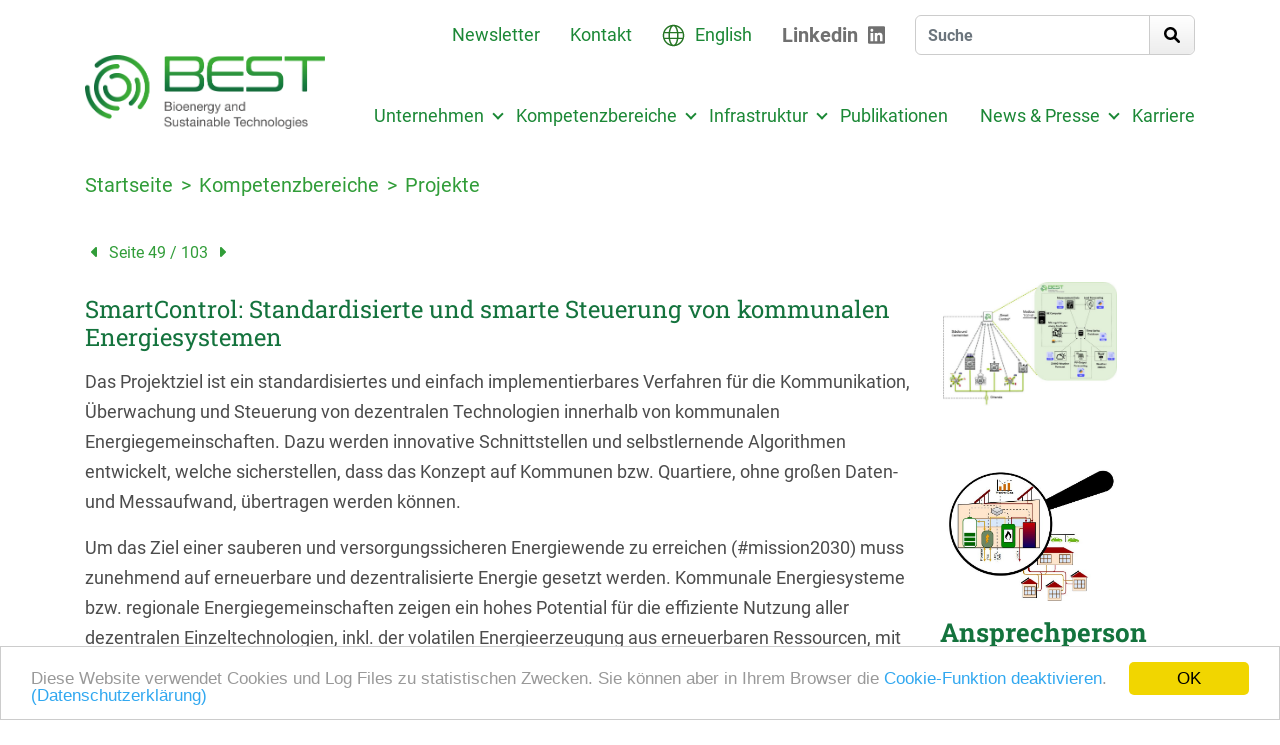

--- FILE ---
content_type: text/html; charset=UTF-8
request_url: https://www.best-research.eu/de/kompetenzbereiche/alle_projekte/view/733
body_size: 9592
content:
<!DOCTYPE html>
<html lang="de">
<head>
    <meta charset="utf-8">
    <meta http-equiv="X-UA-Compatible" content="IE=edge">
    <!-- <meta name="viewport" content="width=device-width, initial-scale=1"> -->
    <meta name="viewport" content="width=device-width, initial-scale=1, user-scalable=yes">
    <title>BEST bioenergy and sustainable technologies</title>
    <meta name="description" content="">
    <meta name="title" content="">
    <meta name="keywords" content="">
    <!-- Favicon -->
    <link rel="icon" type="image/x-icon" href="/assets/2023/images/favicon.ico">
    <link href="/assets/2023/images/favicon.ico" type="image/x-icon" rel="icon"/><link href="/assets/2023/images/favicon.ico" type="image/x-icon" rel="shortcut icon"/>    <link rel="apple-touch-icon" sizes="180x180" href="/assets/2023/images/apple-touch-icon.png">
    <link rel="icon" type="image/png" sizes="32x32" href="/assets/2023/images/favicon-32x32.png">
    <link rel="icon" type="image/png" sizes="16x16" href="/assets/2023/images/favicon-16x16.png">
    <link rel="manifest" href="/assets/2023/images/site.webmanifest">
<!--    <link rel="mask-icon" href="/assets/2023/images/safari-pinned-tab.svg" color="#5bbad5">-->
    <meta name="msapplication-TileColor" content="#da532c">
    <meta name="theme-color" content="#ffffff">
    <!-- Bootstrap -->
    <link rel="stylesheet" href="/assets/2023/css/bootstrap.min.css"/>    <!--=== Add By Designer ===-->
    <link rel="stylesheet" href="/assets/2023/css/style.css"/>    <link rel="stylesheet" href="/assets/2023/fonts/fonts.css"/>    <link rel="stylesheet" href="/assets/2023/css/responsive.css"/>
    <!-- Slick slider -->
    <link rel="stylesheet" href="/assets/2023/css/slick.css"/>    <!-- Select2 -->
    <link rel="stylesheet" href="/assets/2023/css/select2.min.css"/>    <!-- Font Awesome -->
    <link rel="stylesheet" href="/assets/2023/css/all.min.css"/>    <!-- Zusätzliche CSS CM -->
    <link rel="stylesheet" href="/assets/2023/css/additional.css"/>    <!--=== Windows Phone JS Code Start ===-->
    <script>
        if (navigator.userAgent.match(/IEMobile\/10\.0/)) {
            var msViewportStyle = document.createElement('style')
            msViewportStyle.appendChild(
                document.createTextNode(
                    '@-ms-viewport{width:auto!important}'
                )
            )
            document.querySelector('head').appendChild(msViewportStyle)
        }
    </script>
    <!--=== Windows Phone JS Code End ===-->
    <!-- HTML5 shim and Respond.js for IE8 support of HTML5 elements and media queries -->
    <!-- WARNING: Respond.js doesn't work if you view the page via file:// -->
    <!--[if lt IE 9]>
    <script src="https://oss.maxcdn.com/html5shiv/3.7.2/html5shiv.min.js"></script>    <script src="https://oss.maxcdn.com/respond/1.4.2/respond.min.js"></script>    <![endif]-->

</head>
<body>
<!-- header start -->
<header class="header">
    <div class="container">
        <nav class="navbar navbar-expand-lg">
            <div class="top_menu">
    <div class="top_links d-none d-md-block">
        <ul>
            <li>
                <a href="/content/de/newsletter_subscription_manager/manage/subscribe" ref="/content/de/newsletter">Newsletter</a>            </li>
            <li>
                <a href="/content/de/kontakt" ref="/content/de/kontakt">Kontakt</a>            </li>
            <li>
                <img src="/assets/2023/images/globe.svg" alt="globe" class="img-fluid">
                                        <a href="/en/competence_areas/all_projects" rel="alternate" hreflang="en">English</a>                            </li>
        </ul>
    </div>
    <div class="social_icon d-none d-md-block">
        <ul>
            <li><a href="https://www.linkedin.com/company/bioenergy-2020--gmbh/" target="blank">Linkedin</a><i class="fab fa-linkedin"></i></li>
        </ul>
    </div>
    <div class="search_icon" action="#">
        <form class=""  method="get" accept-charset="utf-8" action="/content/de">                <input class="form-control" type="search" name="field-search"  id="field-search" placeholder="Suche" value="" />        <button class="search__btn" type="submit"><i class="fas fa-search fa-fw"></i></button>
        </form>    </div>
</div>            <div class="bottom_menu">
    <a href="/de" class="navbar-brand"><img src="/assets/2023/images/logo.png" alt="logo" class="img-fluid"/></a>
    <button class="navbar-toggler" type="button" data-bs-toggle="collapse" data-bs-target="#navbarSupportedContent"
            aria-controls="navbarSupportedContent" aria-expanded="false" aria-label="Toggle navigation">
        <span></span>
        <span></span>
        <span></span>
    </button>

    <div class="collapse navbar-collapse" id="navbarSupportedContent">
        <ul class="navbar-nav ms-auto">
                                                                                                                                                        <li class="nav-item dropdown dropdown-mega position-static">
                            <a href="/content/de/unternehmen" class="nav-link dropdown-toggle" id="navbarDropdown-62" data-bs-toggle="dropdown" data-bs-auto-close="outside">Unternehmen</a>                                                        <div class="dropdown-menu ">
                                <div class="mega-content">
                                    <div class="row">
                                                                                <div class="col-md-6 col-lg col-xl col-xxl">
                                                                                                                                                                                                                                                                                                            <div class="mega_block">
                                                                                                                                                                        <a href="/content/de/unternehmen/zentrum_im_ueberblick">Über uns</a>                                                                                                                                                                    </div>
                                                                                                                                                                                                                                                                                                                                                            <div class="mega_block">
                                                                                                                                                                        <a href="/content/de/unternehmen/leitbild">Leitbild</a>                                                                                                                                                                    </div>
                                                                                                                                                                                                                                                                                                                                                            <div class="mega_block">
                                                                                                                                                                        <a href="/content/de/unternehmen/team">Team</a>                                                                                                                                                                    </div>
                                                                                                                                                                                                                                                                                                                                                            <div class="mega_block">
                                                                                                                                                                        <a href="/content/de/unternehmen/standorte">Standorte</a>                                                                                                                                                                    </div>
                                                                                                                                                                                                                                                                                                                                                            <div class="mega_block">
                                                                                                                                                                        <a href="/content/de/unternehmen/geschichte">Geschichte</a>                                                                                                                                                                    </div>
                                                                                                                                                                                                                                                                                                                                                                    </div>
                                                        <div class="col-md-6 col-lg col-xl col-xxl">
                                                                                                                                                            <div class="mega_block">
                                                                                                                                                                        <a href="/content/de/unternehmen/partner">Partner</a>                                                                                                                                                                            <div class="list-group">
                                                                <ul class="firstsublevel ">
                                                                                                                                                                                                                                                                                                    <li>
                                                                                <a href="/content/de/unternehmen/partner/firmenverein" class="list-group-item">Verein Wirtschaftspartner BEST</a>                                                                                                                                                                                                                                            </li>
                                                                                                                                                                                                            </ul>
                                                            </div>
                                                                                                            </div>
                                                                                                                                                                                                                                                                                                                                                            <div class="mega_block">
                                                                                                                                                                        <a href="/content/de/unternehmen/comet">COMET</a>                                                                                                                                                                    </div>
                                                                                                                                    </div>
                                    </div>
                                </div>
                            </div>
                        </li>
                                                                                                                                                <li class="nav-item dropdown dropdown-mega position-static">
                            <a href="/content/de/kompetenzbereiche" class="nav-link dropdown-toggle" id="navbarDropdown-63" data-bs-toggle="dropdown" data-bs-auto-close="outside">Kompetenzbereiche</a>                                                        <div class="dropdown-menu kompetenzbereiche_uppercase">
                                <div class="mega-content">
                                    <div class="row">
                                                                                <div class="col-md-6 col-lg col-xl col-xxl">
                                                                                                                                                                                                                                                                                                            <div class="mega_block">
                                                                                                                                                                        <a href="/content/de/kompetenzbereiche/bioraffinerien">Area 1 Bioraffinerien</a>                                                                                                                                                                            <div class="list-group">
                                                                <ul class="firstsublevel kompetenzbereiche_white">
                                                                                                                                                                                                                                                                                                    <li>
                                                                                <a href="/content/de/kompetenzbereiche/bioraffinerien/thermochemische_technologien" class="list-group-item">Sub-Area 1.1 Thermochemische Technologien</a>                                                                                                                                                                
                                                                                    <ul class="submenunav">
                                                                                                                                                                                                                                                                                                                                                                                    <li>
                                                                                                    <a href="/content/de/kompetenzbereiche/bioraffinerien/thermochemische_technologien/leistungsbeschreibung">Leistungsbeschreibung</a>                                                                                                                                                                                                    </li>
                                                                                                                                                                                                                                                                                                                                                                                                                                                                                <li>
                                                                                                    <a href="/content/de/kompetenzbereiche/bioraffinerien/thermochemische_technologien/projekte">Projekte</a>                                                                                                                                                                                                    </li>
                                                                                                                                                                                                                                                                        </ul>
                                                                                                                                                            </li>
                                                                                                                                                                                                                                                                                                                                                                            <li>
                                                                                <a href="/content/de/kompetenzbereiche/bioraffinerien/biochemische_technologien" class="list-group-item">Sub-Area 1.2 Biochemische Technologien</a>                                                                                                                                                                
                                                                                    <ul class="submenunav">
                                                                                                                                                                                                                                                                                                                                                                                    <li>
                                                                                                    <a href="/content/de/kompetenzbereiche/bioraffinerien/biochemische_technologien/leistungsbeschreibung">Leistungsbeschreibung</a>                                                                                                                                                                                                    </li>
                                                                                                                                                                                                                                                                                                                                                                                                                                                                                <li>
                                                                                                    <a href="/content/de/kompetenzbereiche/bioraffinerien/biochemische_technologien/projekte">Projekte</a>                                                                                                                                                                                                    </li>
                                                                                                                                                                                                                                                                        </ul>
                                                                                                                                                            </li>
                                                                                                                                                                                                                                                                                                                                                                            <li>
                                                                                <a href="/content/de/kompetenzbereiche/bioraffinerien/syngasplattform_technologien" class="list-group-item">Sub-Area 1.3 Syngasplattform-Technologien</a>                                                                                                                                                                
                                                                                    <ul class="submenunav">
                                                                                                                                                                                                                                                                                                                                                                                    <li>
                                                                                                    <a href="/content/de/kompetenzbereiche/bioraffinerien/syngasplattform_technologien/leistungsbeschreibung">Leistungsbeschreibung</a>                                                                                                                                                                                                    </li>
                                                                                                                                                                                                                                                                                                                                                                                                                                                                                <li>
                                                                                                    <a href="/content/de/kompetenzbereiche/bioraffinerien/syngasplattform_technologien/projekte">Projekte</a>                                                                                                                                                                                                    </li>
                                                                                                                                                                                                                                                                        </ul>
                                                                                                                                                            </li>
                                                                                                                                                                                                            </ul>
                                                            </div>
                                                                                                            </div>
                                                                                                                                                                                                                                                                                                                                                                    </div>
                                                        <div class="col-md-6 col-lg col-xl col-xxl">
                                                                                                                                                            <div class="mega_block">
                                                                                                                                                                        <a href="/content/de/kompetenzbereiche/digitale_methoden_und_loesungen">Area 2 Digitale Methoden und Lösungen</a>                                                                                                                                                                            <div class="list-group">
                                                                <ul class="firstsublevel kompetenzbereiche_white">
                                                                                                                                                                                                                                                                                                    <li>
                                                                                <a href="/content/de/kompetenzbereiche/digitale_methoden_und_loesungen/prozessanalyse_und_simulation" class="list-group-item">Sub-Area 2.1 Prozessanalyse und Simulation</a>                                                                                                                                                                
                                                                                    <ul class="submenunav">
                                                                                                                                                                                                                                                                                                                                                                                    <li>
                                                                                                    <a href="/content/de/kompetenzbereiche/digitale_methoden_und_loesungen/prozessanalyse_und_simulation/leistungsbeschreibung">Leistungsbeschreibung</a>                                                                                                                                                                                                    </li>
                                                                                                                                                                                                                                                                                                                                                                                                                                                                                <li>
                                                                                                    <a href="/content/de/kompetenzbereiche/digitale_methoden_und_loesungen/prozessanalyse_und_simulation/laborausstattung">Labor</a>                                                                                                                                                                                                    </li>
                                                                                                                                                                                                                                                                                                                                                                                                                                                                                <li>
                                                                                                    <a href="/content/de/kompetenzbereiche/digitale_methoden_und_loesungen/prozessanalyse_und_simulation/projekte">Projekte</a>                                                                                                                                                                                                    </li>
                                                                                                                                                                                                                                                                        </ul>
                                                                                                                                                            </li>
                                                                                                                                                                                                                                                                                                                                                                            <li>
                                                                                <a href="/content/de/kompetenzbereiche/digitale_methoden_und_loesungen/anlagenregelungstechnik" class="list-group-item">Sub-Area 2.2 Regelungs- und Automatisierungstechnik</a>                                                                                                                                                                
                                                                                    <ul class="submenunav">
                                                                                                                                                                                                                                                                                                                                                                                    <li>
                                                                                                    <a href="/content/de/kompetenzbereiche/digitale_methoden_und_loesungen/anlagenregelungstechnik/leistungsbeschreibung">Leistungsbeschreibung</a>                                                                                                                                                                                                    </li>
                                                                                                                                                                                                                                                                                                                                                                                                                                                                                <li>
                                                                                                    <a href="/content/de/kompetenzbereiche/digitale_methoden_und_loesungen/anlagenregelungstechnik/projekte">Projekte</a>                                                                                                                                                                                                    </li>
                                                                                                                                                                                                                                                                        </ul>
                                                                                                                                                            </li>
                                                                                                                                                                                                                                                                                                                                                                            <li>
                                                                                <a href="/content/de/kompetenzbereiche/digitale_methoden_und_loesungen/microgrids" class="list-group-item">Sub-Area 2.3 Mikronetze und smarte Energiesysteme</a>                                                                                                                                                                
                                                                                    <ul class="submenunav">
                                                                                                                                                                                                                                                                                                                                                                                    <li>
                                                                                                    <a href="/content/de/kompetenzbereiche/digitale_methoden_und_loesungen/microgrids/leistungsbeschreibung">Leistungsbeschreibung</a>                                                                                                                                                                                                    </li>
                                                                                                                                                                                                                                                                                                                                                                                                                                                                                <li>
                                                                                                    <a href="/content/de/kompetenzbereiche/digitale_methoden_und_loesungen/microgrids/projekte">Projekte</a>                                                                                                                                                                                                    </li>
                                                                                                                                                                                                                                                                        </ul>
                                                                                                                                                            </li>
                                                                                                                                                                                                            </ul>
                                                            </div>
                                                                                                            </div>
                                                                                                                                                                                                                                                                                                                                                                    </div>
                                                        <div class="col-md-6 col-lg col-xl col-xxl">
                                                                                                                                                            <div class="mega_block">
                                                                                                                                                                        <a href="/content/de/kompetenzbereiche/versorgungskette">Area 3 Nachhaltige Versorgungs- und Wertschöpfungskreisläufe</a>                                                                                                                                                                            <div class="list-group">
                                                                <ul class="firstsublevel ">
                                                                                                                                                                                                                                                                                                    <li>
                                                                                <a href="/content/de/kompetenzbereiche/versorgungskette/leistungsbeschreibung" class="list-group-item">Leistungsbeschreibung</a>                                                                                                                                                                                                                                            </li>
                                                                                                                                                                                                                                                                                                                                                                            <li>
                                                                                <a href="/content/de/kompetenzbereiche/versorgungskette/projekte" class="list-group-item">Projekte</a>                                                                                                                                                                                                                                            </li>
                                                                                                                                                                                                            </ul>
                                                            </div>
                                                                                                            </div>
                                                                                                                                                                                                                                                                                                                                                            <div class="mega_block">
                                                                                                                                                                        <a href="/content/de/kompetenzbereiche/querschnittbereiche">Querschnittbereiche</a>                                                                                                                                                                            <div class="list-group">
                                                                <ul class="firstsublevel kompetenzbereiche_white">
                                                                                                                                                                                                                                                                                                    <li>
                                                                                <a href="/content/de/kompetenzbereiche/querschnittbereiche/biotreibstoffe" class="list-group-item">Biotreibstoffe</a>                                                                                                                                                                                                                                            </li>
                                                                                                                                                                                                                                                                                                                                                                            <li>
                                                                                <a href="/content/de/kompetenzbereiche/querschnittbereiche/greengas" class="list-group-item">Green Gas</a>                                                                                                                                                                                                                                            </li>
                                                                                                                                                                                                                                                                                                                                                                            <li>
                                                                                <a href="/content/de/kompetenzbereiche/querschnittbereiche/iea" class="list-group-item">IEA</a>                                                                                                                                                                                                                                            </li>
                                                                                                                                                                                                                                                                                                                                                                            <li>
                                                                                <a href="/content/de/kompetenzbereiche/querschnittbereiche/act4value" class="list-group-item">act4value</a>                                                                                                                                                                                                                                            </li>
                                                                                                                                                                                                            </ul>
                                                            </div>
                                                                                                            </div>
                                                                                                                                                                                                                                                                                                                                                            <div class="mega_block">
                                                                                                                                                                        <a href="/content/de/kompetenzbereiche/alle_projekte">Projekte</a>                                                                                                                                                                    </div>
                                                                                                                                    </div>
                                    </div>
                                </div>
                            </div>
                        </li>
                                                                                                                                                <li class="nav-item dropdown dropdown-mega position-static">
                            <a href="/content/de/infrastruktur" class="nav-link dropdown-toggle" id="navbarDropdown-273" data-bs-toggle="dropdown" data-bs-auto-close="outside">Infrastruktur</a>                                                        <div class="dropdown-menu ">
                                <div class="mega-content">
                                    <div class="row">
                                                                                <div class="col-md-6 col-lg col-xl col-xxl">
                                                                                                                                                                                                                                                                                                            <div class="mega_block">
                                                                                                                                                                        <a href="/content/de/infrastruktur/Synthesegas_Syngas_Wien">Syngas Platform Vienna</a>                                                                                                                                                                    </div>
                                                                                                                                                                                                                                                                                                                                                            <div class="mega_block">
                                                                                                                                                                        <a href="/content/de/infrastruktur/greencarbon_lab">GreenCarbon Lab</a>                                                                                                                                                                    </div>
                                                                                                                                                                                                                                                                                                                                                            <div class="mega_block">
                                                                                                                                                                        <a href="/content/de/infrastruktur/technisches_equipment">Technisches Equipment</a>                                                                                                                                                                    </div>
                                                                                                                                                                                                                                                                                                                                                            <div class="mega_block">
                                                                                                                                                                        <a href="/content/de/infrastruktur/microgrid_forschungslabor_wieselburg">Microgrid Forschungslabor Wieselburg</a>                                                                                                                                                                    </div>
                                                                                                                                    </div>
                                    </div>
                                </div>
                            </div>
                        </li>
                                                                                                                                                <li class="nav-item">
                                                        <a href="/content/de/publikationen" class="nav-link ">Publikationen</a>                            <!-- <a class="nav-link" href="#">Link</a> -->
                        </li>
                                                                                                                                                <li class="nav-item dropdown dropdown-mega position-static">
                            <a href="/content/de/news_presse" class="nav-link dropdown-toggle" id="navbarDropdown-215" data-bs-toggle="dropdown" data-bs-auto-close="outside">News &amp; Presse</a>                                                        <div class="dropdown-menu ">
                                <div class="mega-content">
                                    <div class="row">
                                                                                <div class="col-md-6 col-lg col-xl col-xxl">
                                                                                                                                                                                                                                                                                                            <div class="mega_block">
                                                                                                                                                                        <a href="/content/de/news_presse/news_aktuell">News</a>                                                                                                                                                                    </div>
                                                                                                                                                                                                                                                                                                                                                            <div class="mega_block">
                                                                                                                                                                        <a href="/content/de/news_presse/presse_aktuell">Presse</a>                                                                                                                                                                    </div>
                                                                                                                                                                                                                                                                                                                                                            <div class="mega_block">
                                                                                                                                                                        <a href="/content/de/news_presse/presse_archiv">Presse Archiv</a>                                                                                                                                                                    </div>
                                                                                                                                    </div>
                                    </div>
                                </div>
                            </div>
                        </li>
                                                                                                                                                <li class="nav-item">
                                                        <a href="/content/de/karriere" class="nav-link ">Karriere</a>                            <!-- <a class="nav-link" href="#">Link</a> -->
                        </li>
                                                        </ul>
        <div class="top_menu d-md-none">
            <div class="top_links">
                <ul>
                    <li>
                        <a href="/content/de/newsletter_subscription_manager/manage/subscribe" ref="/content/de/newsletter">Newsletter</a>                    </li>
                    <li>
                        <a href="/content/de/kontakt" ref="/content/de/kontakt">Kontakt</a>                    </li>
                    <li>
                        <img src="/assets/2023/images/globe.svg" alt="globe" class="img-fluid">
                                                        <a href="/en/competence_areas/all_projects" rel="alternate" hreflang="en">English</a>                                            </li>
                </ul>
            </div>
            <div class="social_icon mobilesebx">
                <ul>
                    <li><a href="https://www.linkedin.com/company/bioenergy-2020--gmbh/" target="blank">Linkedin</a><i class="fab fa-linkedin"></i></li>
                    <li class="mobile-search">
                        <div class="search_icon" action="#">
                            <form class=""  method="get" accept-charset="utf-8" action="/content/de">                                                        <input class="form-control" type="search" name="field-search"  id="field-search" placeholder="Suche" value="" />                            <button class="search__btn" type="submit"><i class="fas fa-search fa-fw"></i></button>
                            </form>                        </div>
                    </li>
                </ul>
            </div>
        </div>
    </div>
</div>        </nav>
    </div>
</header>
<!-- header end -->
<div class="breadcrumb-wrp">
    <div class="container">
        <nav aria-label="breadcrumb">
            <ol class="breadcrumb">
                                                <li class="breadcrumb-item"><a href="/de/">Startseite</a></li>
                                                                                <li class="breadcrumb-item active">Kompetenzbereiche</li>
                                                                                                                    <li class="breadcrumb-item"><a href="/content/de/kompetenzbereiche/alle_projekte/">Projekte</a></li>
                                                                </ol>
        </nav>
    </div>
</div>
<!-- content start -->
<div class="content">
    <section class="publikationen-wrp">
    <div class="container">
        <div class="row">
            <div class="col-md-7 col-lg-9 col-xl-9 col-xxl-9">
                                                                                                                    <div class="body">
    <div class="prev_next_wrapper clearfix">
    <a href="/de/kompetenzbereiche/alle_projekte/view/748" class=""><i class="fas fa-caret-left fa-fw"></i></a>    <span class="view_counter">Seite 49        / 103</span>    <a href="/de/kompetenzbereiche/alle_projekte/view/718" class=""><i class="fas fa-caret-right fa-fw"></i></a>
</div>    <div class="head">
        <h4 class="title">SmartControl: Standardisierte und smarte Steuerung von kommunalen Energiesystemen</h4>
    </div>
            <div class="project_img_wrapper">
            <div class="project_images">
                                                                                                                                            <a href="/webroot/files/image/Projektseite/SmartControl%20Konzept(1).jpg" id="projectimage" data-toggle="lightbox" data-gallery="projectimage_lightbox"><img src="/webroot/files/image/Projektseite/SmartControl%20Konzept%281%29.jpg" width="150" class="project_image" data-bs-toggle="tooltip" data-bs-placement="left" title="SmartControl-Konzept© BEST" data-html="true" alt=""/></a>                                                                                                                                                                                        <a href="/webroot/files/image/Projektseite/Dezentrale%20Technologien.jpg" id="projectimage" data-toggle="lightbox" data-gallery="projectimage_lightbox"><img src="/webroot/files/image/Projektseite/Dezentrale%20Technologien.jpg" width="150" class="project_image" data-bs-toggle="tooltip" data-bs-placement="left" title="Dezentrale Technologien in Energiegemeinschaften; Vernetzte dezentrale Technologien (PV, Heizkessel, ...) innerhalb von kommunalen Energiegemeinschaften© BEST" data-html="true" alt=""/></a>                                                                                                            </div>
        </div>
                <p><p>Das Projektziel ist ein standardisiertes und einfach implementierbares Verfahren f&uuml;r die Kommunikation, &Uuml;berwachung und Steuerung von dezentralen Technologien innerhalb von kommunalen Energiegemeinschaften. Dazu werden innovative Schnittstellen und selbstlernende Algorithmen entwickelt, welche sicherstellen, dass das Konzept auf Kommunen bzw. Quartiere, ohne gro&szlig;en Daten- und Messaufwand, &uuml;bertragen werden k&ouml;nnen.</p>

<p>Um das Ziel einer sauberen und versorgungssicheren Energiewende zu erreichen (#mission2030) muss zunehmend auf erneuerbare und dezentralisierte Energie gesetzt werden. Kommunale Energiesysteme bzw. regionale Energiegemeinschaften zeigen ein hohes Potential f&uuml;r die effiziente Nutzung aller dezentralen Einzeltechnologien, inkl. der volatilen Energieerzeugung aus erneuerbaren Ressourcen, mit Kosten- und CO2-Einsparungen von bis zu 17,6 und 37,2%[1],[2]. Daher werden kommunale Energiesysteme auch von der Politik forciert (EU Winter Package 2017, Erneuerbare Ausbaugesetz-EAG). Bisher gibt es nur begrenzte M&ouml;glichkeiten um ein kommunales Energiesystem in die Praxis umzusetzen. Neben den fehlenden regulatorischen Rahmenbedingungen beginnt dies bereits beim Fehlen von einheitlichen, standardisierten Verfahren f&uuml;r die Erfassung von Last- und Erzeugungsdaten (z.B. Smart Meter, PV, Speichersysteme, etc.) in Kommunen, Gemeinden bzw. Quartieren. Ferner erfolgt die Echtzeit-Datenerfassung, wenn &uuml;berhaupt, zurzeit meist nur vereinzelt. Weiters ist f&uuml;r einen optimalen, resilienten Betrieb von Energiegemeinschaften die Kommunikation der Einzeltechnologien mit einer intelligenten, &uuml;bergeordneten Regelung unumg&auml;nglich. Derzeit verwenden Anlagenhersteller unterschiedliche Kommunikationsschnittstellen, was wiederum den Aufwand f&uuml;r die Entwicklung eines universell einsetzbaren, &uuml;bergeordneten Regelungsalgorithmus, welcher ohne gro&szlig;en Aufwand und Kosten installiert werden kann, erh&ouml;ht.</p>

<p>Das SmartControl-Projekt stellt sich all diesen Herausforderungen und entwickelt ein standardisiertes, ganzheitliches Konzept f&uuml;r das Monitoring, die Regelung und den Betrieb von kommunalen Energiesystemen. F&uuml;r den laufenden Betrieb wird auf adaptive, selbstlernende Methoden wie z.B. Machine Learning (ML) gesetzt, vor allem um die Prognoseverfahren f&uuml;r Last- und Erzeugungsdaten zu optimieren und diese ohne Kalibrierungsaufwand auf andere Kommunen, Gemeinden bzw. Quartieren &uuml;bertragen zu k&ouml;nnen. In Kombination mit &uuml;bergeordneten Regelungsalgorithmen wird eine optimale Energiebedarfsabdeckung durch erneuerbare und dezentrale Energie erzielt (z.B.: Eigenverbrauchsoptimierung), was wiederum zu CO2- und Kosteneinsparungen im Betrieb f&uuml;hrt. Gleichzeitig werden dadurch Ortsnetze stark entlastet und stabilisiert, da &uuml;ber die optimierte Regelung auftretende Stromerzeugungsspitzen gegl&auml;ttet und entsprechend kompensiert werden. Im Projekt werden offene Kommunikationsprotokolle bzw. Standards f&uuml;r die Daten&uuml;bertragung, wie z.B. TCP/IP, verwendet. Dabei wird f&uuml;r die Etablierung von Schnittstellen auf offene Standards und Open Source L&ouml;sungen (z.B. openHAB) gesetzt und aufgebaut. &Uuml;ber die gesamte Projektlaufzeit werden zwei unterschiedlich gro&szlig;e Gemeinden, ein Energieversorger und ein Netzbetreiber in den Prozess mit einbezogen um auf deren Herausforderungen und technischen Voraussetzungen R&uuml;cksicht zu nehmen. Um das Umsetzungspotential aller Ans&auml;tze im Projekt zu testen werden kommunale Energiesysteme in den Gemeinden Wieselburg und Yspertal im Laborma&szlig;stab (Einbindung von Realdaten und Evaluierung in einem Open Loop Test) in Betrieb genommen und evaluiert. Die in diesem Projekt geplanten Forschungsarbeiten bilden die Grundlage f&uuml;r darauf aufbauende, experimentelle Entwicklungen &uuml;bergeordneter Regelungssysteme f&uuml;r lokale Energiegemeinschaften, Kommunen und Quartiere.</p>

<p>&nbsp;</p>

<p>[1] Stadler Michael, Groissb&ouml;ck Markus, Cardoso Gon&ccedil;alo, M&uuml;ller Andreas, Lai Judy. 2013. Encouraging Combined Heat and Power in California Buildings. California Energy Commission, PIER Program; 2019</p>

<p>[2] A. Cosic, M. Stadler, M. Mansoor, M. Zellinger. MILP-based optimization strategies for renewable energy communities. Energy</p>

<p><strong>SmartControl -Konzept:</strong> Standardisiertes, ganzheitliches Konzept f&uuml;r das Monitoring, die Regelung und den Betrieb von kommunalen Energiesystemen. Mit Hilfe von Prognosedaten sowie aktuellen Messdaten werden Optimierungsrechnungen durchgef&uuml;hrt. &Uuml;bergeordnete Regelungsalgorithmen erzielen eine optimale Energiebedarfsabdeckung durch erneuerbare und dezentrale Energie.</p>
</p>
    <div class="article-info">
                            <div class="info-box">
                
                                    <h4>Projektlaufzeit</h4>
                                <p>
                    2021-10-01
                                            - 2024-01-31                                    </p>
            </div>
                            <div class="info-box">
                <h4>Finanzierung</h4>
                <p><span><p>FFG &ndash; Stadt der Zukunft 8. Ausschreibung</p>
</span></p>
            </div>
                            <div class="info-box projekt_detail_logos">
                <h4>Projektpartner</h4>
                <ul>
	<li>Gemeinde Yspertal</li>
	<li>Stadtgemeinde Wieselburg</li>
	<li>W&uuml;sterstrom E-Werk GmbH</li>
</ul>
            </div>
            </div>
</div>
<div id="projects_contact">
            <div class="user-block">
            <div class="">
                <div class="h2_p">
                                                                                    <h3 class="title">Ansprechperson</h3>
                                            <div class="absatz">
                                                                                </div>
                                                                <h3 class="title">Area Management</h3>
                                                                                    <div class="absatz">
                                    <p>
                                                                                    <img src="/img/team/77.jpg" id="cam" class="employee_image" alt=""/>                                            <br/>
                                                                                                                            Area Manager<br/>
                                                                                <strong>Stefan Aigenbauer</strong><br/>
                                                                                    <a href="mailto:stefan.Aigenbauer@best-research.eu">stefan.Aigenbauer@best-research.eu</a>                                                                            </p>
                                </div>
                                                                        
                </div>
            </div>
        </div>
    

    
</div>
<script>
    document.addEventListener('DOMContentLoaded', function () {
        var projectImage = document.getElementById('projectimage');
        projectImage.setAttribute('data-bs-toggle', 'lightbox');
        projectImage.setAttribute('data-bs-gallery', 'project-gallery');
    });
</script>
                                                                                                    </div>
            <div class="col-md-5 col-lg-3 col-xl-3 col-xxl-3 maincontent">

                <div class="filter_sidebar_wrp">
                                        <div class="filter_bottom">
                        <div id="insert_projects_images_here" class="hidden-xs"></div>
                        <div id="insert_projects_contact_here" class="visible-lg"></div>
                        <div id="insert_projects_partners_here" class="visible-lg"></div>
                                                                                                                        <div class="user-block">
                                        <div class="head">
  <h1 class="title">Kontaktieren Sie uns</h1> 
 </div>
  <div class="body"><p>Sie erreichen unser Office unter der Adresse <a href="mailto:office@best-research.eu">office@best-research.eu</a></p>

<p>Nutzen Sie auch die M&ouml;glichkeit, direkt von dieser Webseite eine Nachricht an unsere Mitarbeiter*innen zu schicken. Schnell und unkompliziert.</p>

<p><a class="eckerl" href="/content/unternehmen/team">Zur Team-Seite</a></p>
</div>
                                    </div>
                                                                                                                                        <div class="user-block">
                                <div class="head">
                                    <h1 class="title">Publikationen</h1>
                                </div>
                                <div class="body">
                                    <a href="/content/de/publikationen?area_id=30"
                                       target="_self">
                                        Finden Sie hier Publikationen dieser Area                                    </a>
                                </div>
                            </div>
                                            </div>
                </div>
            </div>

        </div>
        <div class="row">
        <div class="col-md-7 col-lg-9 col-xl-9 col-xxl-9">
                <div class="vorgaenger_nachfolger">
        <a href="/content/de/kompetenzbereiche/querschnittbereiche" class="vorgaenger"><i class="fas fa-caret-left fa-fw"></i>Querschnittbereiche</a>            </div>
        </div>
        </div>
    </div>

</section>
<script>
    if (document.querySelector('#project_images')) {
        document.querySelector('#insert_projects_images_here').appendChild(document.querySelector('#projects_images'));
    }
    if (document.querySelector('#projects_contact')) {
        document.querySelector('#insert_projects_contact_here').appendChild(document.querySelector('#projects_contact'));
    }
    if (document.querySelector('#projects_partners')) {
        document.querySelector('#insert_projects_partners_here').appendChild(document.querySelector('#projects_partners'));
    }
</script>
<script type="text/javascript">



    document.addEventListener('DOMContentLoaded', function () {
        var breakpoint = 768;

        function initFilter() {
            var elementToMove = document.querySelector('.filter_block');
            var originalElement = document.querySelector('.filter_container');
            var destinationElement = document.querySelector('.insert_filter_here');

            // Prüfen ob alle Elemente existieren
            if (elementToMove && originalElement && destinationElement) {
                moveElementOnResize(breakpoint, elementToMove, originalElement, destinationElement, true);
            } else {
                // Retry nach 100ms wenn Element noch nicht geladen
                setTimeout(initFilter, 100);
            }
        }

        initFilter();
    });
    document.addEventListener('DOMContentLoaded', function () {
        var breakpoint = 768;
        var elementToMove = document.querySelector('.project_images');
        var originalElement = document.querySelector('.project_img_wrapper');
        var destinationElement = document.querySelector('#insert_projects_images_here');

        moveElementOnResize(breakpoint, elementToMove, originalElement, destinationElement, false);
    });
</script>
</div>
<!-- content end -->
<!-- footer start -->
<footer class="footer">
        <div class="contact-copyright">
        <a href="javascript:void(0)" class="back-top">
            <i class="fa-solid fa-chevron-up"></i>
        </a>
        <div class="container">
            <div class="row">
                <div class="col-sm-6 col-md-3">
                    <div class="footer-address">
                        <span>BEST - Bioenergy and <br>Sustainable Technologies GmbH</span>
                        <span>Inffeldgasse 21b · 8010 Graz</span>
                    </div>
                </div>
                <div class="col-sm-6 col-md-3">
                    <div class="footer-address">
                        <span>Office Graz:</span>
                        <ul>
                            <li>
                                <a href="tel:+43502378-9201">Tel: +43 5 02378-9201</a>
                                <p><a href="mailto:office@best-research.eu">office@best-research.eu</a></p>
                            </li>
                        </ul>
                    </div>
                </div>
                <div class="col-sm-6 col-md-3">
                    <div class="footer-address">
                        <ul>
                            <li>
                                <span>Office Wien:</span>
                                <a href="tel:+43502378-9301">Tel: +43 5 02378-9301</a>
                                <p><a href="mailto:office-wien@best-research.eu"> office-wien@best-research.eu</a></p>
                            </li>
                        </ul>
                    </div>
                </div>
                <div class="col-sm-6 col-md-3">
                    <div class="footer-address">
                        <ul>
                            <li>
                                <span>Office Wieselburg:</span>
                                <a href="tel:+43502378-9401">Tel: +43 5 02378-9401</a>
                                <p><a href="mailto:office-wieselburg@best-research.eu"> office-wieselburg@best-research.eu</a></p>
                            </li>
                        </ul>
                    </div>
                </div>
            </div>
        </div>
        <div class="container">
            <div class="mail-copyright">
                <div class="img-text">
                    <i class="fa-solid fa-envelope"></i>
                    <p><a href="mailto:office@best-research.eu">office@best-research.eu</a></p>
                </div>
                <div class="copy-right">
                    <span>© 2026 best-research.eu, All rights reserved. <a href="/content/impressum">Impressum</a> | <a href="/datenschutzerklaerung_best_research.pdf" target="_blank">Datenschutzerklärung</a></span>
                </div>
            </div>
        </div>
    </div>
    <div class="container">
        <div class="f-all-logo">
    <a href="http://ffg.at" target="blank" class="logo-img"><img src="/assets/2023/images/logoleiste/de/f-logo-1.png" id="logoleiste_1" class="img-fluid" alt=""/></a>    <a href="https://www.bmimi.gv.at/" target="blank" class="logo-img"><img src="/assets/2023/images/logoleiste/de/f-logo-2.png" id="logoleiste_2" class="img-fluid" alt=""/></a>    <a href="https://www.bmwet.gv.at/" target="blank" class="logo-img"><img src="/assets/2023/images/logoleiste/de/f-logo-3.png" id="logoleiste_3" class="img-fluid" alt=""/></a>    <a href="https://wirtschaftsagentur.at/" target="blank" class="logo-img"><img src="/assets/2023/images/logoleiste/de/f-logo-4.png" id="logoleiste_4" class="img-fluid" alt=""/></a>    <a href="http://www.noe.gv.at" target="blank" class="logo-img"><img src="/assets/2023/images/logoleiste/de/f-logo-5.png" id="logoleiste_5" class="img-fluid" alt=""/></a>    <a href="http://www.verwaltung.steiermark.at/a12 " target="blank" class="logo-img"><img src="/assets/2023/images/logoleiste/de/f-logo-6.png" id="logoleiste_6" class="img-fluid" alt=""/></a>    <a href="http://www.sfg.at" target="blank" class="logo-img"><img src="/assets/2023/images/logoleiste/de/f-logo-7.png" id="logoleiste_7" class="img-fluid" alt=""/></a>    </div>
    </div>
</footer>
<!-- Begin Cookie Consent plugin by Silktide - http://silktide.com/cookieconsent -->
<script type="text/javascript">
	window.cookieconsent_options = {"message":'Diese Website verwendet Cookies und Log Files zu statistischen Zwecken. Sie können aber in Ihrem Browser die <a href="https://de.wikihow.com/Cookies-deaktivieren" target="blank">Cookie-Funktion deaktivieren</a>.',"dismiss":"OK","learnMore":"(Datenschutzerklärung)","link":"/datenschutzerklaerung_best_research.pdf","theme":"light-bottom"};
</script>

<script type="text/javascript" src="//cdnjs.cloudflare.com/ajax/libs/cookieconsent2/1.0.10/cookieconsent.min.js"></script>
<!-- End Cookie Consent plugin --><script type="text/javascript">
    var _paq = window._paq = window._paq || [];
    /* tracker methods like "setCustomDimension" should be called before "trackPageView" */
    _paq.push(['trackPageView']);
    _paq.push(['enableLinkTracking']);
    (function() {
        var u="//matomo.best-research.eu/";
        _paq.push(['setTrackerUrl', u+'matomo.php']);
        _paq.push(['setSiteId', '1']);
        var d=document, g=d.createElement('script'), s=d.getElementsByTagName('script')[0];
        g.async=true; g.src=u+'matomo.js'; s.parentNode.insertBefore(g,s);
    })();

    
    var gaJsHost = (("https:" == document.location.protocol) ? "https://ssl." : "http://www.");
document.write(unescape("%3Cscript src='" + gaJsHost + "google-analytics.com/ga.js' type='text/javascript'%3E%3C/script%3E"));
</script>
<script type="text/javascript">
try {
	var pageTracker = _gat._getTracker("UA-11948308-1");
	pageTracker._trackPageview();
	} catch(err) {}</script><!-- footer end -->


<!-- jQuery (necessary for Bootstrap's JavaScript plugins) -->
<script src="/assets/2023/js/jquery-3.6.1.min.js"></script><!-- Include all compiled plugins (below), or include individual files as needed -->
<!-- Bootstrap Bundle with Popper -->
<script src="/assets/2023/js/bootstrap.bundle.min.js"></script><!-- Slick slider -->
<script src="/assets/2023/js/slick.min.js"></script><!-- Select2 -->
<script src="/assets/2023/js/select2.min.js"></script><!-- Font Awesome -->
<script src="/assets/2023/js/all.min.js"></script><!-- ofi -->
<script src="/assets/2023/js/ofi.min.js"></script><script src="/assets/2023/js/script.js"></script><script src="/assets/2023/js/bs5-lightbox.js"></script><script src="https://unpkg.com/masonry-layout@4/dist/masonry.pkgd.min.js"></script>
<script src="https://unpkg.com/imagesloaded@5/imagesloaded.pkgd.min.js"></script>
<script>
    var tooltipTriggerList = [].slice.call(document.querySelectorAll('[data-bs-toggle="tooltip"]'))
    var tooltipList = tooltipTriggerList.map(function (tooltipTriggerEl) {
        return new bootstrap.Tooltip(tooltipTriggerEl)
    })
</script>
<script>
    $(document).ready(function() {
        var $grid = $('.grid').imagesLoaded( function() {
            $grid.masonry({
                itemSelector: '.grid-item',
                percentPosition: true,
                columnWidth: '.grid-sizer'
            });
        });
    });



</script>
</body>
</html>


--- FILE ---
content_type: text/css
request_url: https://www.best-research.eu/assets/2023/fonts/fonts.css
body_size: 485
content:
@font-face {
  font-family: 'Font Awesome 5 Free';
  font-style: normal;
  font-weight: 400;
  font-display: block;
  src: url("fa-regular-400.eot");
  src: url("fa-regular-400.eot?#iefix") format("embedded-opentype"), 
       url("fa-regular-400.woff2") format("woff2"), 
       url("fa-regular-400.woff") format("woff"), 
       url("fa-regular-400.ttf") format("truetype"), 
       url("fa-regular-400.svg#fontawesome") format("svg"); 
}

.fab {
  font-family: 'Font Awesome 5 Brands';
  font-weight: 400; }


@font-face {
  font-family: 'Font Awesome 5 Brands';
  font-style: normal;
  font-weight: 400;
  font-display: block;
  src: url("fa-brands-400.eot");
  src: url("fa-brands-400.eot?#iefix") format("embedded-opentype"), 
       url("fa-brands-400.woff2") format("woff2"), 
       url("fa-brands-400.woff") format("woff"), 
       url("fa-brands-400.ttf") format("truetype"), 
       url("fa-brands-400.svg#fontawesome") format("svg"); 
}

.fab {
  font-family: 'Font Awesome 5 Brands';
  font-weight: 400; }

@font-face {
  font-family: 'Font Awesome 5 Free';
  font-style: normal;
  font-weight: 900;
  font-display: block;
  src: url("fa-solid-900.eot");
  src: url("fa-solid-900.eot?#iefix") format("embedded-opentype"), 
       url("fa-solid-900.woff2") format("woff2"), 
       url("fa-solid-900.woff") format("woff"), 
       url("fa-solid-900.ttf") format("truetype"), 
       url("fa-solid-900.svg#fontawesome") format("svg"); 
}

.fa,
.fas {
  font-family: 'Font Awesome 5 Free';
  font-weight: 900; }

@font-face {
  font-family: 'fabrands400';
  src: url('fabrands400.eot');
  src: url('fabrands400.eot') format('embedded-opentype'),
    url('fabrands400.woff2') format('woff2'),
    url('fabrands400.woff') format('woff'),
    url('fabrands400.ttf') format('truetype'),
    url('fabrands400.svg#fabrands400') format('svg');
}

@font-face {
  font-family: 'faregular400';
  src: url('faregular400.eot');
  src: url('faregular400.eot') format('embedded-opentype'),
    url('faregular400.woff2') format('woff2'),
    url('faregular400.woff') format('woff'),
    url('faregular400.ttf') format('truetype'),
    url('faregular400.svg#faregular400') format('svg');
}

@font-face {
  font-family: 'fasolid900';
  src: url('fasolid900.eot');
  src: url('fasolid900.eot') format('embedded-opentype'),
    url('fasolid900.woff2') format('woff2'),
    url('fasolid900.woff') format('woff'),
    url('fasolid900.ttf') format('truetype'),
    url('fasolid900.svg#fasolid900') format('svg');
}

@font-face {
  font-family: 'fav4compatibility';
  src: url('fav4compatibility.eot');
  src: url('fav4compatibility.eot') format('embedded-opentype'),
    url('fav4compatibility.woff2') format('woff2'),
    url('fav4compatibility.woff') format('woff'),
    url('fav4compatibility.ttf') format('truetype'),
    url('fav4compatibility.svg#fav4compatibility') format('svg');
}


--- FILE ---
content_type: text/css
request_url: https://www.best-research.eu/assets/2023/css/additional.css
body_size: 3038
content:
/*.content .container .body a {*/
/*    color: #14733d;*/
/*}*/

.container .banner_detail .banner_title,
.container .banner_detail p {
    color: white;
}

.slick-track {
    display: flex;
}

.slick-track .slick-slide {
    display: flex;
    height: auto;
}

.slick-slide .publication_item {
    height: 100%;
    object-fit: contain;
    object-position: center;
}
.body img {
    max-width: 100%;
}
.standort img {
    max-width: 100%;
}
img.project_image {
    margin-right: 10px;
    margin-bottom: 10px;
    /* border: 1px solid #bebebe; */
    padding: 3px;
    min-width: 180px;
    max-width: 85%;
    height: auto;
}
.projekt_detail_logos img {
    width: 200px !important;
    height: auto !important;
    margin: 10px !important;
    float: none !important;
    display: inline !important;
}
.container .body {
    /*padding-bottom: 3em;*/
}
.dropdown-menu.kompetenzbereiche_uppercase .mega_block > a {
    text-transform: uppercase;
}
.header .dropdown-menu .mega-content .firstsublevel.kompetenzbereiche_white> li > a {
    color: white;
}
.project_section .block_title h3 a {
    font-family:  'Roboto Slab', serif;
}
.news_block .project_img {
    border-color: #14733DFF;
}
.publications_wrp {
    margin: 0 0 0px;
}
.vorgaenger_nachfolger {
    padding-bottom: 60px;
    margin-top: 60px;
}
a.vorgaenger, a.nachfolger {
    font-size: 20px;
    color: #14733d;
}
a.vorgaenger:hover, a.nachfolger:hover {
    color: #14733d;
}
.vorgaenger {
    float: left;
}
.nachfolger {
    float: right;
}
.projects_index_wrapper {
    display: table;
    width: 100%;
    padding-right: 0px;
    padding-top: 0px;
    position: relative;
}
.projects_index_wrapper .project_index_image {
    float: right;
    margin-left: 10px;
    margin-top: 20px;
}
.bg_689c97 {
    background-color: #689c97;
}
.bg_7dbba1 {
    background-color: #7dbba1;
}
.bg_7eb176 {
    background-color: #7eb176;
}
.bg_ {
    background-color: #14733DFF;
}
.slick-slide div {
    width: inherit;
}
.banner_item {
    display: block !important;
}
.biorefineries-wrp {
    margin-bottom: 30px;
}
.insert_filter_here {
    margin-bottom: 30px;
}
.standort img {
    width: 100%;
}
.prev_next_wrapper {
    color: #319d39;
    margin-bottom: 30px;
}
.ratio {
    background-color: #14733DFF !important;
}
.services_top {
    display: flex;
    align-items: flex-start;
}
@media (max-width: 767px) {
    .project_section .block_title h3 {
        line-height: normal;
    }
    .project_section .block_title h3 a {
        font-size: 20px;
    }
}
@media (min-width: 768px) and (max-width: 991px) {
    .project_section .block_title h3 {
        line-height: normal;
    }
    .project_section .block_title h3 a {
        font-size: 20px;
    }
}
@media (min-width: 992px) and (max-width: 1399px) {
    .project_section .block_title h3 {
        line-height: normal;
    }
    .project_section .block_title h3 a {
        font-size: 16px;
    }
}
@media (min-width: 1400px) {
    .project_section .block_title h3 {
        line-height: normal;
    }
    .project_section .block_title h3 a {
        font-size: 20px;
    }
}




.form-control {
    display: block;
    width: 100%;
    padding: 0.375rem 0.75rem;
    font-size: 1rem;
    line-height: 1.3;
    color: #495057;
    background-color: #fff;
    background-clip: padding-box;
    border: 1px solid #ced4da;
    border-radius: 0.25rem;
    transition: border-color 0.15s ease-in-out, box-shadow 0.15s ease-in-out; }
.form-control::-ms-expand {
    background-color: transparent;
    border: 0; }
.form-control:focus {
    color: #495057;
    background-color: #fff;
    border-color: #80bdff;
    outline: 0;
    box-shadow: 0 0 0 0.2rem rgba(0, 123, 255, 0.25); }
.form-control::placeholder {
    color: #6c757d;
    opacity: 1; }
.form-control:disabled, .form-control[readonly] {
    background-color: #e9ecef;
    opacity: 1; }

select.form-control:not([size]):not([multiple]) {
    height: calc(2.05rem + 2px); }
select.form-control:focus::-ms-value {
    color: #495057;
    background-color: #fff; }

.form-control-file,
.form-control-range {
    display: block;
    width: 100%; }

.col-form-label {
    padding-top: calc(0.375rem + 1px);
    padding-bottom: calc(0.375rem + 1px);
    margin-bottom: 0;
    font-size: inherit;
    line-height: 1.3; }

.col-form-label-lg {
    padding-top: calc(0.5rem + 1px);
    padding-bottom: calc(0.5rem + 1px);
    font-size: 1.25rem;
    line-height: 1.5; }

.col-form-label-sm {
    padding-top: calc(0.25rem + 1px);
    padding-bottom: calc(0.25rem + 1px);
    font-size: 0.875rem;
    line-height: 1.5; }

.form-control-plaintext {
    display: block;
    width: 100%;
    padding-top: 0.375rem;
    padding-bottom: 0.375rem;
    margin-bottom: 0;
    line-height: 1.3;
    background-color: transparent;
    border: solid transparent;
    border-width: 1px 0; }
.form-control-plaintext.form-control-sm, .input-group-sm > .form-control-plaintext.form-control,
.input-group-sm > .input-group-prepend > .form-control-plaintext.input-group-text,
.input-group-sm > .input-group-append > .form-control-plaintext.input-group-text,
.input-group-sm > .input-group-prepend > .form-control-plaintext.btn,
.input-group-sm > .input-group-append > .form-control-plaintext.btn, .form-control-plaintext.form-control-lg, .input-group-lg > .form-control-plaintext.form-control,
.input-group-lg > .input-group-prepend > .form-control-plaintext.input-group-text,
.input-group-lg > .input-group-append > .form-control-plaintext.input-group-text,
.input-group-lg > .input-group-prepend > .form-control-plaintext.btn,
.input-group-lg > .input-group-append > .form-control-plaintext.btn {
    padding-right: 0;
    padding-left: 0; }

.form-control-sm, .input-group-sm > .form-control,
.input-group-sm > .input-group-prepend > .input-group-text,
.input-group-sm > .input-group-append > .input-group-text,
.input-group-sm > .input-group-prepend > .btn,
.input-group-sm > .input-group-append > .btn {
    padding: 0.25rem 0.5rem;
    font-size: 0.875rem;
    line-height: 1.5;
    border-radius: 0.2rem; }

select.form-control-sm:not([size]):not([multiple]), .input-group-sm > select.form-control:not([size]):not([multiple]),
.input-group-sm > .input-group-prepend > select.input-group-text:not([size]):not([multiple]),
.input-group-sm > .input-group-append > select.input-group-text:not([size]):not([multiple]),
.input-group-sm > .input-group-prepend > select.btn:not([size]):not([multiple]),
.input-group-sm > .input-group-append > select.btn:not([size]):not([multiple]) {
    height: calc(1.8125rem + 2px); }

.form-control-lg, .input-group-lg > .form-control,
.input-group-lg > .input-group-prepend > .input-group-text,
.input-group-lg > .input-group-append > .input-group-text,
.input-group-lg > .input-group-prepend > .btn,
.input-group-lg > .input-group-append > .btn {
    padding: 0.5rem 1rem;
    font-size: 1.25rem;
    line-height: 1.5;
    border-radius: 0.3rem; }

select.form-control-lg:not([size]):not([multiple]), .input-group-lg > select.form-control:not([size]):not([multiple]),
.input-group-lg > .input-group-prepend > select.input-group-text:not([size]):not([multiple]),
.input-group-lg > .input-group-append > select.input-group-text:not([size]):not([multiple]),
.input-group-lg > .input-group-prepend > select.btn:not([size]):not([multiple]),
.input-group-lg > .input-group-append > select.btn:not([size]):not([multiple]) {
    height: calc(2.875rem + 2px); }

.form-group {
    margin-bottom: 1rem; }

.form-text {
    display: block;
    margin-top: 0.25rem; }

.form-row {
    display: flex;
    flex-wrap: wrap;
    margin-right: -5px;
    margin-left: -5px; }
.form-row > .col,
.form-row > [class*="col-"] {
    padding-right: 5px;
    padding-left: 5px; }

.form-check {
    position: relative;
    display: block;
    padding-left: 1.25rem; }

.form-check-input {
    position: absolute;
    margin-top: 0.3rem;
    margin-left: -1.25rem; }
.form-check-input:disabled ~ .form-check-label {
    color: #6c757d; }

.form-check-label {
    margin-bottom: 0; }

.form-check-inline {
    display: inline-flex;
    align-items: center;
    padding-left: 0;
    margin-right: 0.75rem; }
.form-check-inline .form-check-input {
    position: static;
    margin-top: 0;
    margin-right: 0.3125rem;
    margin-left: 0; }

.jobapplications .dateselect div {
    display: inline;
    margin-right: 3px;
}
.jobapplications textarea {
    width: 100%;
}
.jobapplications input[type=file] {
    display: block;
}




.rolemodels {
    padding-left: 0px !important;
    background-color: transparent;
    padding-bottom: 10px;
    /*margin-top: 30px;*/
    font-size: 14px;
    position: relative; }
.rolemodels div.rolemodel_content_teaser {
    margin-left: 125px; }
.rolemodels img.rolemodel_quote_teaser {
    position: absolute;
    top: 45px;
    left: 85px;
    width: 30px;
    height: auto; }
.rolemodels img.rolemodel_img_employee_teaser {
    width: 75px;
    height: 75px;
    border-radius: 10px;
    position: absolute;
    top: -15px; }
.rolemodels h3 {
    margin-left: 85px;
    font-size: 18px;
    font-weight: bold;
    color: #1b8836; }
.rolemodels div.rolemodel_content_teaser {
    position: relative;
    top: 15px;
    margin-bottom: 20px; }
.rolemodels .modal-dialog {
    margin: 50px auto;
    width: 100%; }
@media (min-width: 768px) {
    .rolemodels .modal-dialog {
        width: 80%;
        max-width: 800px; } }
.rolemodels .modal-dialog .modal-content {
    border: 2px solid #1b8836;
    border-radius: 16px; }
.rolemodels .modal-dialog .modal-content .modal-body img.rolemodel_quote_content {
    display: none;
    position: absolute;
    right: 50px;
    width: 60px;
    top: 220px;
    height: auto; }
.rolemodels .modal-dialog .modal-content .modal-body img.rolemodel_img_employee_content {
    width: 200px;
    height: 200px;
    border-radius: 10px;
    position: absolute;
    top: -20px;
    margin-left: 10px; }
.rolemodels .modal-dialog .modal-content .modal-body h3.rolemodel_content_name {
    color: #1b8836;
    margin-left: 10px;
    margin-top: 200px;
    font-size: 16px;
    font-weight: bold;
    margin-right: 10px; }
.rolemodels .modal-dialog .modal-content .modal-body div.rolemodel_content_quote {
    margin-left: 10px;
    font-size: 12px;
    font-weight: normal;
    margin-right: 20%; }
.rolemodels .modal-dialog .modal-content .modal-body div.rolemodel_content_personalinfo {
    width: inherit;
    margin-left: 10px;
    margin-top: 10px;
    padding-top: 0px; }
.rolemodels .modal-dialog .modal-content .modal-body div.rolemodel_content_content {
    margin: 30px 15px;
    padding-top: 20px; }
.rolemodels .modal-dialog .modal-content .modal-body div.rolemodel_content_content h3 {
    font-size: 14px;
    font-weight: bold; }
@media (min-width: 768px) {
    .rolemodels .modal-dialog .modal-content .modal-body img.rolemodel_quote_content {
        display: block;
        right: 80px;
        top: 20px; }
    .rolemodels .modal-dialog .modal-content .modal-body h3.rolemodel_content_name {
        margin-left: 230px;
        margin-right: 180px;
        margin-top: 0px; }
    .rolemodels .modal-dialog .modal-content .modal-body div.rolemodel_content_quote {
        margin-left: 230px;
        margin-right: 180px; }
    .rolemodels .modal-dialog .modal-content .modal-body div.rolemodel_content_personalinfo {
        width: 200px;
        margin-left: 10px;
        margin-top: 10px;
        padding-top: 20px; }
    .rolemodels .modal-dialog .modal-content .modal-body div.rolemodel_content_content {
        margin: 30px 15px;
        padding-top: 70px; } }
.rolemodels .modal-dialog .modal-content .modal-body table tbody tr td {
    padding: 5px; }
.rolemodels .modal-dialog .modal-content .modal-body table tbody tr td:first-child {
    white-space: nowrap; }

.rolemodel_overlay_container {
    background-color: black;
    opacity: 0.8;
    width: 100%;
    height: 100%;
    position: fixed;
    top: 0;
    left: 0;
    display: none;
    z-index: 10; }
.rolemodel_overlay_container.visible {
    display: block;
    z-index: 0; }

.rolemodel_overlay {
    opacity: 1;
    background-color: #1b8836;
    position: fixed;
    top: 100px;
    left: 10%;
    height: 80%;
    width: 80%;
    overflow-y: auto;
    z-index: 1000;
    color: #fff;
    border-radius: 16px 0px 0px 16px;
    padding: 0 20px 20px 30px;
    display: none;
    min-height: 100px;
    z-index: 20; }
.rolemodel_overlay:before {
    opacity: 1; }
.rolemodel_overlay .close_button {
    position: absolute;
    top: 10px;
    right: 10px; }
.rolemodel_overlay a {
    color: white;
    margin: 0; }
.rolemodel_overlay a:before {
    font-family: 'Glyphicons Halflings';
    color: white;
    font-size: 12px;
    margin-right: 5px;
    margin-top: 2px;
    top: 1px;
    position: relative;
    content: "\e072"; }
.rolemodel_overlay a[href^='mailto:']:before {
    content: "\2709"; }
.rolemodel_overlay h2 {
    font-weight: normal;
    margin-bottom: 20px;
    font-size: 22px; }


.modal-content img {
    border-radius: 0;
}
.user-block img:not(.kein_kreis) {
    height: 150px !important;
    width: 150px !important;
}
.user-block img.kein_kreis {
    height: 80% !important;
    width: 150px !important;
    border-radius: initial !important;
}
.bewerbung-lst {
    margin-bottom: 60px;
}
.workshopapplications .required {
    font-weight: bold;
}
.workshopapplications .error-message {
    background-color: rgb(248, 215, 218);
    border-bottom-color: rgb(245, 194, 199);
    border-bottom-left-radius: 6px;
    border-bottom-right-radius: 6px;
    border-bottom-style: solid;
    border-bottom-width: 1px;
    border-image-outset: 0;
    border-image-repeat: stretch;
    border-image-slice: 100%;
    border-image-source: none;
    border-image-width: 1;
    border-left-color: rgb(245, 194, 199);
    border-left-style: solid;
    border-left-width: 1px;
    border-right-color: rgb(245, 194, 199);
    border-right-style: solid;
    border-right-width: 1px;
    border-top-color: rgb(245, 194, 199);
    border-top-left-radius: 6px;
    border-top-right-radius: 6px;
    border-top-style: solid;
    border-top-width: 1px;
    box-sizing: border-box;
    color: rgb(132, 32, 41);
    display: block;
    font-family: Roboto, sans-serif;
    font-size: 16px;
    font-weight: 400;
    height: 58px;
    line-height: 24px;
    margin-bottom: 16px;
    padding-bottom: 16px;
    padding-left: 16px;
    padding-right: 16px;
    padding-top: 16px;
    position: relative;
    text-align: start;
    /* width: 1125px; */
}
.modal-xl {
    --bs-modal-width: 90%;
}
